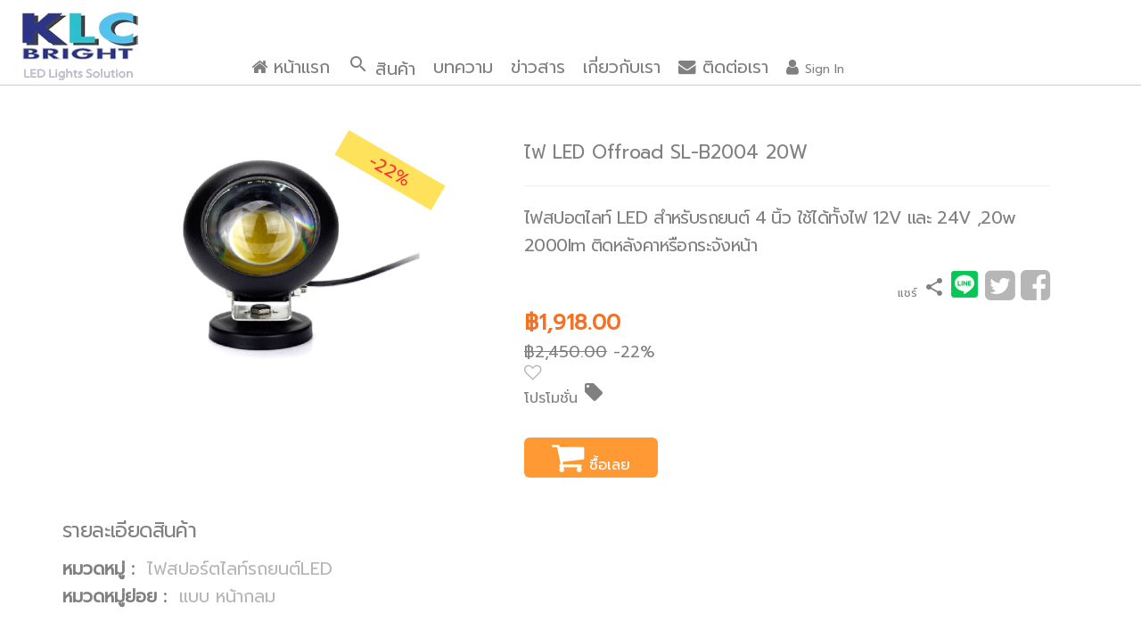

--- FILE ---
content_type: text/html; charset=windows-874
request_url: https://www.klcbright.com/productdetail.php?id=59
body_size: 8402
content:

 


<!DOCTYPE html PUBLIC "-//W3C//DTD XHTML 1.0 Transitional//EN" "http://www.w3.org/TR/xhtml1/DTD/xhtml1-transitional.dtd">
<html xmlns="http://www.w3.org/1999/xhtml" lang="en-th" xml:lang="en-th">

<head>


<meta http-equiv="Content-Type" content="text/html,charset=windows-874" />
<link rel="icon" href="favicon.ico" />

<title>ไฟ LED Offroad SL-B2004 20W - KLC Bright Co., Ltd.</title>
<meta name="description" content="รายละเอียดสินค้าและราคา:ไฟ LED Offroad SL-B2004 20W ไฟสปอตไลท์ LED  สำหรับรถยนต์ 4 นิ้ว ใช้ได้ทั้งไฟ 12V และ 24V ,20w 2000lm ติดหลังคาหรือกระจังหน้า" />
<meta name="viewport" content="width=device-width, initial-scale=1" />
<meta name="geo.placename" content="Thailand" />
 
 <link href="http://purl.org/dc/elements/1.1/" rel="schema.DC" title="ไฟ LED Offroad SL-B2004 20W- KLC Bright"/>
<meta name="DC.title" content="ไฟ LED Offroad SL-B2004 20W- KLC Bright"/>
<meta name="DC.description" content="รายละเอียดสินค้าและราคา:ไฟ LED Offroad SL-B2004 20W  ไฟสปอตไลท์ LED  สำหรับรถยนต์ 4 นิ้ว ใช้ได้ทั้งไฟ 12V และ 24V ,20w 2000lm ติดหลังคาหรือกระจังหน้า- KLC Bright"/>
<meta name="DC.subject" content="ไฟ LED Offroad SL-B2004 20W- KLC Bright" />
<meta name="DC.language" scheme="windows-874" content="en-th" />
<meta http-equiv="content-language" content="en-th"> 

<meta http-equiv="og:type"   content="website" property="og:type" />
<meta http-equiv="fb:app_id" property="fb:app_id" content="937052796430249" >
<meta http-equiv="og:url" property="og:url"  content="https://www.klcbright.com/productdetail.php?id=59" />
<meta http-equiv="og:title" property="og:title"  content="ไฟ LED Offroad SL-B2004 20W- KLC Bright"/>
<meta http-equiv="og:description" property="og:description"    content="รายละเอียดสินค้าและราคา:ไฟ LED Offroad SL-B2004 20W  ไฟสปอตไลท์ LED  สำหรับรถยนต์ 4 นิ้ว ใช้ได้ทั้งไฟ 12V และ 24V ,20w 2000lm ติดหลังคาหรือกระจังหน้า"/>

<link rel="alternate" href="https://www.klcbright.com/productdetail.php?id=59" hreflang="en-th" />
 <link href="https://www.klcbright.com/productdetail.php?id=59" rel="canonical" />

<script type="application/ld+json">
{
  "@context" : "http://schema.org",
  "@type" : "Product",
  "name" : "ไฟ LED Offroad SL-B2004 20W",
  "image" : "https://www.klcbright.com/img_pd/1631814060914.jpg",
  "description" : "ไฟ LED Offroad SL-B2004 20W  ไฟสปอตไลท์ LED  สำหรับรถยนต์ 4 นิ้ว ใช้ได้ทั้งไฟ 12V และ 24V ,20w 2000lm ติดหลังคาหรือกระจังหน้า",
  "url" : "https://www.klcbright.com/productdetail.php?id=59",
  "sku" : "ไฟสปอร์ตไลท์รถยนต์LED",
					  "offers" : { "@type" : "Offer",
						"price" : "1918.00",
						"priceCurrency": "THB",
						  "url" : "https://www.klcbright.com/productdetail.php?id=59",
						  "priceValidUntil" : "2026-12-31",
						  "availability" : "Instock",
	 						 "seller" : { "@type" : "organization",
		 										 "name" : "KLC Bright Co., Ltd."} },
    	 "brand" : { "@type" : "Brand",
   							"name" : "KLC" }


}  



</script>


 
  <!-- Global site tag (gtag.js) - Google Analytics -->
<script async  src="https://www.googletagmanager.com/gtag/js?id=UA-27528270-2"></script>
<script>
  var _gaq = [['_setAccount', 'UA-27528270-2'], ['_trackPageview']];
 setTimeout(function() {
 var g = document.createElement('script'),
 s = document.scripts[0];
 g.src = 'scripts/gas.js';
 s.parentNode.insertBefore(g, s);
 }, 0);
</script>
  <!-- End  Google Analytic -->

<!-- Google Tag Manager -->
<script>(function(w,d,s,l,i){w[l]=w[l]||[];w[l].push({'gtm.start':
new Date().getTime(),event:'gtm.js'});var f=d.getElementsByTagName(s)[0],
j=d.createElement(s),dl=l!='dataLayer'?'&l='+l:'';j.async=true;j.src=
'https://www.googletagmanager.com/gtm.js?id='+i+dl;f.parentNode.insertBefore(j,f);
})(window,document,'script','dataLayer','GTM-WG6H479');</script>
<!-- End Google Tag Manager -->

<!-- <script async src="//pagead2.googlesyndication.com/pagead/js/adsbygoogle.js"></script>
<script>
  (adsbygoogle = window.adsbygoogle || []).push({
    google_ad_client: "ca-pub-7075000640284183",
    enable_page_level_ads: true
  });
</script> -->


<!--<script async src="https://cdn.jsdelivr.net/npm/vanilla-lazyload@16.1.0/dist/lazyload.min.js"> </script>-->
 

<!--<link rel="preload" href="/font/fontawesome-webfont.woff2" as="font" type="font/woff2" crossorigin>-->
 <link rel="preload" href="https://maxcdn.bootstrapcdn.com/font-awesome/4.7.0/css/font-awesome.min.css" as="style" onload="this.onload=null;this.rel='stylesheet'">
 <noscript><link rel="stylesheet" href="https://maxcdn.bootstrapcdn.com/font-awesome/4.7.0/css/font-awesome.min.css" ></noscript>

<link rel="preload" href="https://fonts.googleapis.com/css?family=K2D|Kanit|Mitr:200|Prompt|Taviraj&display=swap" as="style" onload="this.onload=null;this.rel='stylesheet'">
<noscript><link rel="stylesheet" href="https://fonts.googleapis.com/css?family=K2D|Kanit|Mitr:200|Prompt|Taviraj&display=swap" ></noscript>

<link rel="preload" href="https://fonts.googleapis.com/icon?family=Material+Icons&display=swap" as="style" onload="this.onload=null;this.rel='stylesheet'">
<noscript><link rel="stylesheet" href="https://fonts.googleapis.com/icon?family=Material+Icons&display=swap"></noscript>

<!--<link rel="preload" href="CSS/head-bottom-container-min.css" as="style" onload="this.onload=null;this.rel='stylesheet'">
<noscript><link rel="stylesheet" href="CSS/head-bottom-container-min.css"></noscript>-->
 <script src="https://cdnjs.cloudflare.com/ajax/libs/jquery/3.1.1/jquery.min.js" async ></script>
 
 <script src="scripts/lazysizes.min.js" async></script>
 <!-- Load Line icon--><script src="scripts/loader.min.js"   async  defer="defer"></script> 

 
 <link rel="stylesheet" href="https://www.w3schools.com/w3css/4/w3.css">
<link rel="stylesheet" href="CSS/head-bottom-container-min.css">


 
 <link rel="preload" as="image" href="/image/logoklc80px.webp" type="image/webp">
 <!--<link rel="preload" as="image" href="/img_pd/1631814060914.jpg" type="image/jpg">-->
 
 
<style>
h2{ 
font-weight:normal;
font-size:smaller;
 letter-spacing: -0.60px;}
#div1{
	display:inline-table;
	width:45%;
	margin: auto;
}
#div2{	
    display:inline-table;
	max-width:50%;
	vertical-align:top;
	padding-left:0px;
	margin-left:0px;
    }
	.linebtn{ display:inline}
	.linebtn:hover{ filter:brightness(105%);
	}
.container_help table tr td {
	font-size: 1.3rem;
}

.container_help table tr td br {
	font-size: 1.4rem;
}
.pic_container{
	width:100%;
 position: relative;
  max-width: 500px;
   z-index:-10;
  }
.img_pd{
	display: block;   
  }
/*  .img_pd:hover{ filter:brightness(105%);}*/
	.overlay {
		position: absolute;
  background: rgb(0, 0, 0);
  background: rgba(255, 211, 0, 0.8);/* Black see-through */
  color: #f1f1f1; 
 /* font-weight:bold;*/

  opacity:0.8;
  color: red;
  font-size: 20px;
  text-align: center;
  transform: rotate(30deg);
;

}
	.overlay2 {
		display:inline-block;
		padding:1px;
		position:absolute;
		  bottom: 8px;
  left: 10px;
  background: rgba(255, 211, 0, 1);/* Black see-through */
  width: 20%;
  opacity:1;
  transform: skew(-20deg);
}
	.overlay3 {
		display:inline-block;
		padding:1px;
		position:absolute;
		  bottom: 8px;
  left: 10px;
  background: rgba(255, 211, 0, 1);/* Black see-through */
  width: 20%;
  opacity:1;
  transform: skew(20deg);
}

.imagemore {
	max-width:80%}
	.buynow{
		width:150px;
		 background-color:#F93
		 ;padding:3px; 
		 color:white; 
		 font-weight:normal;}
	.buynow:hover{
		background-color:#FC0}	 
	.button {
			text-align: center;
			text-decoration: none;
			background-color:transparent; 
			color:#B6B6B6;
			border:none;
			-webkit-transition-duration: 0.4s;
			transition-duration: 0.4s;
}
.button:hover {
 color:deepskyblue;
 cursor:pointer;
}	
 a:hover{ color:#999}
 
 span#usericon:hover,span#carticon:hover,span#wishicon:hover{
  color:#F93;
  cursor: pointer;
}
  span#usericon, span#carticon,span#wishicon{color:grey;} .iconcomment{color:inherit;font-size:small; font-weight:bold; text-transform:uppercase; vertical-align:text-top}	
 .green { color: #00FF00; }
 @media (min-width:798px) {
	 .img_pd{
	max-height:300px;
	width:auto;
			  }
	 .overlay {
		 width:25%;	
		   top: 10%;
  		right: 10%;	 
		 }		  
	 }
	@media (max-width:798px) {
		
		.container_help{padding-left:10px;padding-right:10px}
		#div1{
			display:block;
			width:98%;
			margin:10px;
			
			}
			pic_container{}
		#div2{
			margin-top:30px;
			display:block;
			max-width:98%;
			padding:5px;
			margin:5px;}	
	.img_pd{
   width: 100%;
  }
    .overlay {
		width:85px;
		  top: 4%;
         right: 1%;
	}
		}
</style>

</head>

<body>
<!-- Google Tag Manager (noscript) 
<noscript><iframe src="https://www.googletagmanager.com/ns.html?id=GTM-WG6H479"
height="0" width="0" style="display:none;visibility:hidden"></iframe></noscript>
End Google Tag Manager (noscript) -->
 <script>
  window.lazyLoadOptions = {
    elements_selector: ".lazy"
  };
</script>


    <header>
  <table width="100%" border="0" cellspacing="0" cellpadding="0"  style="border-bottom-color:#CCC; border-bottom-style:solid; border-bottom-width:thin; background:#FFF ">
      <tr>
        <td align="left" valign="top"  bgcolor="#FFFFFF"><div  style="background-color:white; padding-top:10px; padding-left:10px"><img fetchpriority="high"
            src="/image/logoklc80px.webp" height="80" width="145"
            alt="logo"
            style="border:none; outline:none;"
            onclick="window.open('https://www.klcbright.com')"
            title="KLC logo"
          /></div></td>
        <td valign="top">

      <div class="menu-container clearfix">

          
 
        <button class="nav_menu_toggler_icon">

        <i class="material-icons" style="font-size:25px">menu</i>
        </button>
        <nav class="manu clearfix">              

          <ul  class="menu-left">
          <li><a   href="https://www.klcbright.com"><i class="fa fa-home"></i> หน้าแรก</a></li>
            <li><a href="#"><i class="material-icons">search</i> สินค้า</a>
              <!--<a href="products.php">
                <span class="drop_down_icon fa fa-angle-down"></span ></a>-->
              <ul>
                
                <li>
                  <a href="products.php?category=5">หลอดไฟและโคมไฟLED</a>
                  <ul>
                     <li>
                      <a href="products.php?subcategory=52">โคมดาวน์ไลท์/พาเนลไลท์</a>
                    </li>
                    <li>
                      <a href="products.php?subcategory=51">หลอด Bulb และหลอด T8</a>
                    </li>
                    <li>
                      <a href="products.php?subcategory=58">หลอด T8 มี sensor ประหยัดไฟ</a>
                    </li>
                    <li>
                      <a href="products.php?subcategory=53">โคมไฟสปอร์ตไลท์</a>
                    </li>
                    <li><a href="products.php?subcategory=54">โคมไฮเบย์</a></li>
                    <li>
                      <a href="products.php?subcategory=41">โคมถนน - อุโมงค์</a>
                    </li>
                    <li>
                      <a href="products.php?subcategory=59">โคมไฮแมส LED 400w ขึ้นไป</a>
                    </li>
                    <li>
                      <a href="products.php?subcategory=56">ไฟพาร์/ไฟเวที</a>
                    </li>
                    <li><a href="products.php?category=6">โคมไฟเฉพาะงาน ไฟไดหมึก ไฟห้องเย็น</a></li>
                  </ul>
                </li>
                <li>
                  <a href="products.php?category=4">ไฟโซล่าเซลล์และอุปกรณ์โซล่าเซลล์</a>
                  <ul>
                    <li>
                      <a href="products.php?subcategory=42">ไฟถนนโซล่าเซลล์</a>
                    </li>
                    <li>
                      <a href="products.php?subcategory=43"
                        >สปอร์ตไลท์โซล่าเซลล์</a
                      >
                    </li>
                    <li>
                      <a href="products.php?subcategory=46">แผงโซล่าเซลล์</a>
                    </li>
                    <li>
                      <a href="products.php?subcategory=44">แบตเตอรี่ deep cycle สำหรับโซล่าเซลล์</a>
                    </li>
                      <li>
                      <a href="products.php?subcategory=48">แบตเตอรี่ลิเธี่ยม Lithium Battery</a>
                    </li>
                  </ul>
                </li>
				<li>
                  <a href="products.php?category=2">ไฟสปอร์ตไลท์รถยนต์</a>
                  <ul>
                    <li><a href="products.php?subcategory=21">แบบกลม</a></li>
                    <li>
                      <a href="products.php?subcategory=22">แบบเหลี่ยม</a>
                    </li>
                    <li><a href="products.php?subcategory=23">แบบยาว</a></li>
                    <li>
                      <a href="products.php?subcategory=24">อุปกรณ์เสริม</a>
                    </li>
                  </ul>
                </li>
                <li>
                  <a href="#">สินค้าอื่น</a>
                  <ul>
                    <li>
                      <a href="products.php?subcategory=101">เต้ารับมี usb</a>
                    </li>
                     <li>
                      <a href="products.php?subcategory=103">อุปกรณ์ประตูอัตโนมัติ</a>
                    </li>
                     <li>
                      <a href="products.php?subcategory=104">ชิป LED และ ไดร์ฟเวอร์</a>
                      
                    </li>
                     <li>&nbsp;</li>
                      <li>&nbsp;</li>
                       <li>&nbsp;</li>
                      <li>&nbsp;</li>
                     <li>&nbsp;</li>
                      <li>&nbsp;</li>
                       <li>&nbsp;</li>
                      <li>&nbsp;</li>

                   
                  </ul>
                </li>
              </ul>
            </li>
            <li>
              <a href="#">บทความ </a>
              <ul>
                <li><a href="LEDis.php">&#9656; LED คือ อะไร?</a></li>
                <li><a href="ledbenefit.php">&#9656; LED ดีอย่างไร?</a></li>
                <li>
                  <a href="ledgeneralknowledge.php">&#9656; LEDรู้ไว้ไม่โดนหลอก(ขาย)</a>
                </li>
                 <li>
                  <a href="lithium-battery-type.php">&#9656; แบตเตอรี่ลิเธี่ยมมีกี่ชนิด?</a>
                </li>
                <li>
                  <a href="energysaving.php">&#9656; ประหยัดพลังงานให้เห็นผลเริ่มต้นยังไง?</a>
                </li>
                <li>
                  <a href="/datasheet/tis1955-2551.pdf">&#9656; มอก. 1955-2551 คืออะไร</a >
                </li>
                <li>
                  <a href="luminaire_law.php" >&#9656; ค่าความเข้มของแสงสว่าง ในสถานที่ทำงาน</a>
                </li>
                <li>
                  <a href="streetlight.php">&#9656; ไฟถนนLED ของเราดีกว่ายังไง?</a>
                </li>
                <li>
                  <a href="ledlampcompareothers.php">&#9656; หลอดไฟLED ดีกว่าหลอดไฟชนิดอื่น จริงหรือ?</a >
                </li>
                <li>
                  <a href="ledstreetlightandmercury.php" >&#9656; โคมไฟLED เปรียบเทียบกับโคมไฟหลอดแสงจันทร์ ชนิดไหนดีกว่า?</a>
                </li>
                <!-- <li><a href="slimleddownlight-installation.php" target="_blank"  >&#9755; การติดตั้ง โคมไฟดาวน์ไลท์ led แบบบาง Step-by-Step</a></li>-->
                <li>
                  <a href="solarstreetlightdesignconcept.php"
>&#9656; หลักคิดการออกแบบ ไฟถนนโซล่าเซลล์</a
                  >
                </li>
                <!--    <li><a href="solarstreetlightcalculation.php" target="_blank"  >&#9656; ตัวอย่างการคำนวณ ไฟถนนโซล่าเซลล์ Step-by-Step</a></li>-->
                <li>
                  <a href="MPPTsolarchargecontroller.php"
                    >&#9656; MPPT Solar Charge Controller คืออะไร?</a
                  >
                </li>
                <li>
                  <a href="solarcellpanel-mono-poly-thinfilm.php"
                    >&#9656; แผงโซล่าเซลล์ เลือกแบบไหนดี? โมโน กับ โพลี หรือ
                    อะมอร์ฟัส</a
                  >
                </li>
                <li>
                  <a href="batterydeepcycleis.php"
                    >&#9656; แบตเตอรี่ deep cycle คืออะไร?</a
                  >
                </li>
                <!--    <li><a href="bestfisheringlights.php" target="_blank">&#9755; ไฟไดหมึกที่ดีที่สุด ควรเป็นยังไง?</a></li>
               <li><a href="fisheringlightscolor.php" target="_blank">&#9755; ไฟไดหมึก ทำไมต้องเป็นสีเขียว?</a></li>-->
                <li>
                  <a href="automatic-slide-door-component.php"
                    >&#9656; หลักการและส่วนประกอบ ประตูอัตโนมัติ</a
                  >
                </li>
                <li><a href="articles.php">(อ่านทั้งหมด)</a></li>
                                     <li>&nbsp;</li>
                      <li>&nbsp;</li>
                       <li>&nbsp;</li>
                      <li>&nbsp;</li>
                     <li>&nbsp;</li>
                      <li>&nbsp;</li>
                       <li>&nbsp;</li>
                      <li>&nbsp;</li>
              </ul>
            </li>
            <li>
              <a href="#"> ข่าวสาร</a>
              <ul>
                <li>
                  <a href="bestecommercewebsiteaward2016.php"
                    >&#9656; เว็บไซต์www.klcbright.com
                    ได้รับรางวัลพานิชย์อิเลคทรอนิกส์ดีเด่น ประจำปี2016</a>
                </li>
                <li>
                  <a href="news1501.php"
                    >&#9656; ไต้หวันจะเปลี่ยน โคมไฟถนน เป็นโคมLEDภายใน ปี2016</a
                  >
                </li>
                <li>
                  <a href="nobelprize2014forled.php"
                    >&#9656; 3นักวิทยาศาสตร์ชาวญี่ปุ่นผู้คิดค้น LED แสงสีน้ำเงิน
                    รับรางวัลโนเบล ประจำปี 2014</a
                  >
                </li>
                <li>
                  <a href="Philips-LED-Downlight-Slim-Flush-Mount.php"
                    >&#9656; Philips ประกาศแนะนำโคมไฟ Slim LED Downlight
                  </a>
                </li>
                
              </ul>
            </li>
            <li>
              <a href="#">เกี่ยวกับเรา</a>
              <ul>
                <li><a href="about_us.php">เกี่ยวกับเรา</a></li>
                <li><a href="policy.php">นโยบาย</a></li>
                <li><a href="howtopay.php">การชำระเงิน</a></li>
                <li><a href="delivery.php">การจัดส่งสินค้า</a></li>
              </ul>

            </li>
            
            <li>
             <a href="contact_us.php"
                ><i class="fa fa-envelope"></i> ติดต่อเรา</a>   
			</li>
            
              <li><a href="signin.php"><i class="fa fa-user"></i> <span style=" font-size:0.9rem">Sign In</span></a></li>          
          </ul>
        </nav>
</div>
</td>
      </tr>
</table>
    </header>

     
  <div  class="container_help" >
  
 
    <div  align="right" class="status">
   <table style="margin-top:-30px; visibility:hidden">
 <tr>
    <td  width="50" ><a href="wishlist.php" ><span  id="wishicon" class="fa fa-heart   fa-1x"></span></a></td>

<td width="50" ><a  href="cart.php" ><span  id="carticon" class="fa fa-shopping-cart   fa-1x">  </span></a> </td>  
  <td width="100" > <span  id="carticon" class="fa fa-user   fa-1x">  </span></td>
   </tr>
 <tr>
    </tr>

  </table>
  </div>
     <div id="div1" ><div class="pic_container" >
      <div class="pic_container" align="center" ><img  class="img_pd"   src="img_pd/1631814060914.jpg"  alt="ไฟ LED Offroad SL-B2004 20W-1"  title="ไฟ LED Offroad SL-B2004 20W-1"/>
        <!--<div class="overlay2">&nb sp;</div><div class="overlay3">&nbsp;</div>-->
        <div class="overlay"> -22%</div>      </div>
    </div>
    </div>
    
    
    <div id="div2"  ><h1 align="left" style="font-size:1.4rem"> ไฟ LED Offroad SL-B2004 20W</h1> <hr />   
<h2 align="left"  style="font-size:1.3rem">ไฟสปอตไลท์ LED  สำหรับรถยนต์ 4 นิ้ว ใช้ได้ทั้งไฟ 12V และ 24V ,20w 2000lm ติดหลังคาหรือกระจังหน้า</h2>   

 
<div align="right">   
<span style=" vertical-align:middle; font-size:small">แชร์</span> <i class="material-icons">share</i>
<div class="linebtn"><div class="line-it-button" data-lang="th" data-type="share-b" data-ver="3" data-url="https://www.klcbright.com/productdetail.php?id=59" data-color="default" data-size="small" data-count="false" style="display: none;"></div></div>
<!-- LinkedIn
<a href="http://www.linkedin.com/shareArticle?mini=true&url=https://www.klcbright.com/productdetail.php?id=< ?php echo $id ?>&title=< ?php echo $name ?>&summary=แชร์ข้อมูลดีๆ" title="Share on LinkedIn" target="_blank" class="btn btn-linkedin"><i class="fa fa-2x fa-linkedin-square"></i></a> --> 
<!-- Twitter -->
<a href="http://twitter.com/home?status=share on twitter+https://www.klcbright.com/productdetail.php?id=59" title="Share on Twitter" target="_blank" class="btn btn-twitter"><i class="fa fa-2x fa-twitter-square"></i></a>
<!-- Facebook -->
<a href="https://www.facebook.com/sharer/sharer.php?u=https://www.klcbright.com/productdetail.php?id=59" title="Share on Facebook" target="_blank" class="btn btn-facebook"><i class="fa fa-2x fa-facebook-square"></i></a></div>    
        

        <div style="font-size:24px;color:#f57224; font-weight:bold"  >฿1,918.00</div>  
        <span style="text-decoration:line-through;font-size:1.2rem">฿2,450.00</span>  <span style="font-size:1.2rem">  -22%</span><br />
        <div><a href="addwishlist.php?id=59&user=" style="{color:#F90;}"   onMouseOver="this.style.color='#FC9';this.style.cursor='pointer'"
   onMouseOut="this.style.color='#F90'"  ><i  class="fa fa-heart-o" ></i></a></div>
  
<!--        <script>
$((document).ready(function(){

   function  doajax()  {
            $.ajax({
         type: 'POST',
         url:  'addwishlist.php',
         data: { id: < ?=   $id ?> },
		 success: function(response) {
                var jsonData = JSON.parse(response);
                if (jsonData.success == "1"){alert('Add to wish list success'); } else   {    alert('Add to wish list failed'); }
				 }
      }
   });  
   );</script>-->
        
        <div style="font-size:smaller">โปรโมชั่น   <span class="material-icons">
local_offer
</span> </div> 
  <div><form id="form1" name="form1" method="post" action="cart.php"  >
        <input type="hidden" name="pid" id="pid" value="59" />
        <button  type="submit" name="button" class="button"  /><br/><div class="buynow"  style="border-radius: 6px;"><i class='fa fa-shopping-cart fa-2x'  ><span style="font-size:1.1rem; font-weight:300; font-family:'Prompt',sans-serif;">&nbsp;ซื้อเลย</span></i></div></button>
      </form></div>

        <!--เลือกวิธีการจัดส่ง-->
 </div> 
    <p>&nbsp;</p>
    <div class="detail">
      <ul  style="list-style:none; padding-left:20px">
          <li ><h2>รายละเอียดสินค้า</h2></li>
          <strong>หมวดหมู่ :&nbsp;</strong> <a href="products.php?category=2">ไฟสปอร์ตไลท์รถยนต์LED</a><br />
          <strong>หมวดหมู่ย่อย :&nbsp;</strong> <a href="products.php?subcategory=21">แบบ หน้ากลม</a><br /><br />

      <li ><h2>ข้อมูลทั่วไป</h2></li><br />
        
       <p style="word-break:normal"> ไฟสปอตไลท์ LED  สำหรับรถยนต์  4 นิ้ว ใช้ได้ทั้งไฟ 12V และ 24V ,20w 2000lm ติดหลังคาหรือกระจังหน้า , housing ทำมาจาก diecast Aluminum กันน้ำ IP67</p><br /><br />
      
      <li ><h2>คุณสมบัติ</h2></li><br />
         ไฟ LED Offroad SL-B2004  20 W<br />
- LED : 20Watt CREE LED EACH 1W/PC<br />
- แรงดันไฟ :10-30 Vdc<br />
- Lumen: 2000 lumen<br />
-Watt: 20 w<br /> 
-ขนาด : 105*105*90mm<br />
-ระดับการกันน้ำ: IP 67<br /> 
-อุณหภูมิสี : 6000K<br />   
-อุณหภูมิการทำงาน  -40&#176;C~ 60&#176;C<br />
-Housing material: Diecast Aluminum<br /> 
-Lens material : PC LENS<br />
-ขายึด : Stainless Steel<br /> 
-Beam: Spot beam<br /> 
-อายุการใช้งาน 30000 ชั่วโมง<br />
-รับประกัน  1 ปี<br />          <br /><br />
      
      <li ><h2>Download </h2></li>
        <br />
		ไม่มีเอกสาร download<br />
   
      </ul>
  </div>
  <p><br />
  </p>
  <p>&nbsp;</p>
  <table width="99%"  style="margin:auto">
    <tr>
      <td style="text-align: center"><img  class='imagemore'  loading='lazy'  src='img_pd/1631814060914.jpg'  alt='ไฟ LED Offroad SL-B2004 20W-1'  title='ไฟ LED Offroad SL-B2004 20W-1' /></td>
    </tr>
    <tr>
      <td  style="text-align: center"></td>
    </tr>
    <tr>
      <td style="text-align: center"></td>
    </tr>
    <tr>
      <td style="text-align: center"></td>
    </tr>
    <tr>
      <td align="center">&nbsp;</td>
    </tr>
    <tr>
      <td><a href="products.php">หน้าสินค้า</a> &raquo;<a href="products.php?category=2">ไฟสปอร์ตไลท์รถยนต์LED</a> &raquo;  <a href="products.php?subcategory=21">แบบ หน้ากลม</a></td>
    </tr>
    </table>
    </br>
   <div style="float:right"><i class="material-icons">share</i><div class="line-it-button" data-lang="th" data-type="share-b" data-ver="3" data-url="https://www.klcbright.com/productdetail.php?id=59" data-color="default" data-size="small" data-count="false" style="display: none;"></div>
<!-- LinkedIn
<a href="http://www.linkedin.com/shareArticle?mini=true&url=https://www.klcbright.com/productdetail.php?id=< ?php echo $id ?>&title=< ?php echo $name ?>&summary=แชร์ข้อมูลดีๆ" title="Share on LinkedIn" target="_blank" class="btn btn-linkedin"><i class="fa fa-2x fa-linkedin-square"></i></a> --> 
<!-- Twitter -->
<a href="http://twitter.com/home?status=share on twitter+https://www.klcbright.com/productdetail.php?id=59" title="Share on Twitter" target="_blank" class="btn btn-twitter"><i class="fa fa-2x fa-twitter-square"></i></a>
<!-- Facebook -->
<a href="https://www.facebook.com/sharer/sharer.php?u=https://www.klcbright.com/productdetail.php?id=59" title="Share on Facebook" target="_blank" class="btn btn-facebook"><i class="fa fa-2x fa-facebook-square"></i></a>
  
</div><br /><br />
     <div style="float:right">
     <img  loading="lazy"  src="image/eye-s.jpg"  height="20" alt="view count"  title="page view counter"/>  3,755    </div>
</div>
    <div class="container_bottom">
      
  <table width="100%" border="0" align="center" cellpadding="0" cellspacing="0" >
    <tr>
      <td align="center"> </td>
    </tr>
    <tr>
      <td align="center"  style="display:block;">&nbsp;</td>
    </tr>

    <tr>
      <td align="center" > 
      <a   href="https://www.klcbright.com" target="_self" title="Home" >หน้าแรก</a>&nbsp;|&nbsp;
      <a   href="products.php" target="_self" title="Product" >หน้าสินค้า</a>&nbsp;|&nbsp;
      <a  href="howtopay.php" target="_self" title="How to pay " >วิธีการชำระเงิน</a>&nbsp;|&nbsp;
      <a   href="delivery.php" target="_self" title="Delivery" >วิธีการจัดส่งสินค้า</a>&nbsp;|&nbsp;
      <a  href="contact_us.php" target="_self" title="Contact us" >ติดต่อเรา</a>
      <br />

         <div  align="center" class="phonemenu"><a href="http://line.me/ti/p/4496EkylpJ" title="line add friend" target="_blank"><img  loading="lazy" src="image/addfriendh100.webp"  height="100" width="222" alt="line"  style="  border:none"  title="Line add friend"/> </a></div>

      </td>
    </tr>
          <tr>
      <td align="center"  style="display:block;"><br />
	<div class="phonemenu"> <img loading="lazy" src="image/DBD-Verified-logo-h70.webp" alt="DBD Verified"  title="DBD verified logo"  align="middle" style=" border:none; outline:none;   cursor:pointer; height:80; width:113 "   onclick="window.open ('https://www.trustmarkthai.com/callbackData/popup.php?data=b49cf-20-4-36c400eec795a779182b04c7b5ef30ca7c183d5&markID=MQ==','mywindow','width=700,height=800')" />
	<br /><br /></div>
	</td>
    </tr>  
        <tr>
      <td align="center"  style="display:block;"><!--<img src="image/visa1.jpg" width="128" height="40" alt="visa master" />&nbsp;<img src="image/paypal1.jpg" width="108" height="40" alt="paypal" />--></td>
    </tr>
    <tr>
        <td   align="center" ><a href="policy.php" title="นโยบายบริษัท" target="_blank">นโยบายบริษัท</a>&nbsp;&nbsp;|&nbsp;&nbsp;<a href="policy.php#private" title="นโยบายความเป็นส่วนตัว" target="_blank">นโยบายความเป็นส่วนตัว</a>&nbsp;&nbsp;|&nbsp;&nbsp;<a href="policy.php#aftersales" title="นโยบายการแก้ไขปัญหาข้อร้องเรียน" target="_blank">นโยบายการแก้ไขปัญหาข้อร้องเรียน</a></td>
    </tr>
      <tr>
      <td   align="center" >
        Copyright &copy; 2003-2026.&nbsp;&nbsp;<a href="https://www.klcbright.com" target="_self">KLC Bright Co., Ltd.</a>&nbsp;<br />
      All Rights Reserved.</td>
    </tr>
  </table>


    </div>

            <script type="text/javascript">
        var s = document.createElement('script');
        s.type = "text/javascript";
        s.src = "scripts/head-nav.js"; // file contains alert("hello!");
        document.body.appendChild(s);

    </script>
<!--<script  async type="text/javascript" src="scripts/head-nav.js" ></script>-->
      

<!--<script src="scripts/fontawesome.min.js"   async  defer="defer"></script> -->
 
</body>

</html>